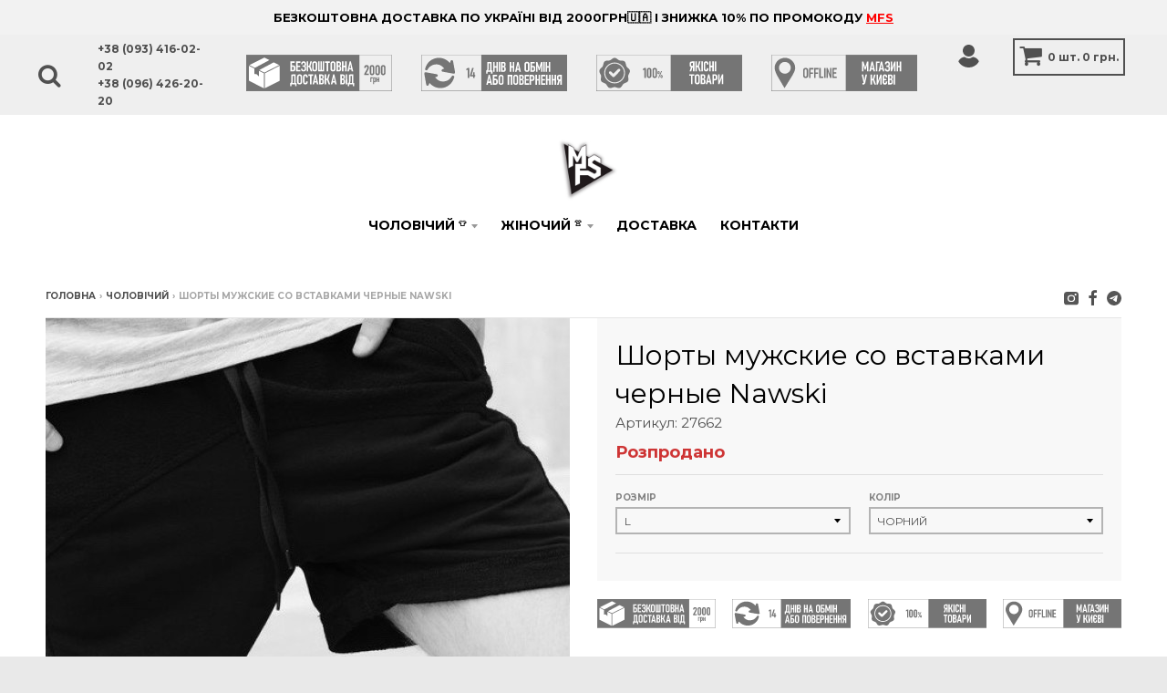

--- FILE ---
content_type: text/html; charset=UTF-8
request_url: https://mfs.ua/man/27662-shorty-muzhskie-so-vstavkami-chernye-nawski.html
body_size: 17617
content:
<!DOCTYPE html><!--[if lt IE 7]><html class="no-js lt-ie9 lt-ie8 lt-ie7" lang="uk-UA"><![endif]--><!--[if IE 7]><html class="no-js lt-ie9 lt-ie8" lang="uk-UA"><![endif]--><!--[if IE 8]><html class="no-js lt-ie9" lang="uk-UA"><![endif]--><!--[if IE 9 ]><html class="ie9 no-js"><![endif]--><!--[if (gt IE 9)|!(IE)]><!--><html class="no-js"><!--<![endif]--><head><meta charset="UTF-8"><meta name="viewport" content="width=device-width,initial-scale=1"><link rel="apple-touch-icon" sizes="76x76" href="/images/favicon-76x76.png"><link rel="icon" type="image/png" sizes="32x32" href="/images/favicon-32x32.ico"><link rel="icon" type="image/png" sizes="16x16" href="/images/favicon-16x16.ico"><link rel="manifest" href="/images/manifest.json"><link rel="mask-icon" href="/images/mfs-flaticon.svg" color="#5bbad5"><meta name="theme-color" content="#ffffff"><title>Купити Шорты мужские со вставками черные Nawski  в Києві</title><meta name="description" content=""><meta property="og:image" content="https://cdn.mfs.ua/cache/1/1526996173WZPHPl4aMro-2.jpg?w=575&amp;h=805&amp;fit=crop-center&amp;s=e2c38a58f98b27eabe011ff88d800198"><meta property="og:title" content="Купити Шорты мужские со вставками черные Nawski  в Києві"><link href="/bundle/056279fe4bde2da22f1fb1a68383ceaa.css" rel="stylesheet"><link href="https://fonts.googleapis.com/css?family=Montserrat:400,700|Open+Sans+Condensed:300,300i|Open+Sans:400,400i,700,700i&amp;amp;subset=cyrillic&quot; rel=&quot;stylesheet" rel="stylesheet"><meta name="facebook-domain-verification" content="mmigh2ru14cp7xypsh2zm6nre381iz" /><!-- Facebook Pixel Code --><script>
!function(f,b,e,v,n,t,s)
{if(f.fbq)return;n=f.fbq=function(){n.callMethod?
n.callMethod.apply(n,arguments):n.queue.push(arguments)};
if(!f._fbq)f._fbq=n;n.push=n;n.loaded=!0;n.version='2.0';
n.queue=[];t=b.createElement(e);t.async=!0;
t.src=v;s=b.getElementsByTagName(e)[0];
s.parentNode.insertBefore(t,s)}(window,document,'script',
'https://connect.facebook.net/en_US/fbevents.js');
fbq('init', '1737006966568793');
const eid_view = Date.now() + '_' + Math.floor(Math.random() * 1000000);
fbq('track', 'PageView',  {}, {eventID: eid_view});
</script><noscript><img height="1" width="1" style="display:none" 
src="https://www.facebook.com/tr?id=1737006966568793&ev=PageView&noscript=1"/></noscript><!-- End Facebook Pixel Code --><script>
	(function(i,s,o,g,r,a,m){
	i["esSdk"] = r;
	i[r] = i[r] || function() {
		(i[r].q = i[r].q || []).push(arguments)
	}, a=s.createElement(o), m=s.getElementsByTagName(o)[0]; a.async=1; a.src=g;
	m.parentNode.insertBefore(a,m)}
	) (window, document, "script", "https://esputnik.com/scripts/v1/public/scripts?apiKey=eyJhbGciOiJSUzI1NiJ9.[base64].ZPMQ779qTdSkq6V8vL6FeYO-LapxL7kMWz-tkD0tJd7k9DoTXJ5aORm5jVCguezWg5SMvYiyY0Fvf77smcCjcg&domain=0F09BA5A-C79D-40C2-936D-B937A4AC0FE9", "es");
	es("pushOn");
      </script><!-- TikTok Pixel Code Start --><script>
!function (w, d, t) {
  w.TiktokAnalyticsObject=t;var ttq=w[t]=w[t]||[];ttq.methods=["page","track","identify","instances","debug","on","off","once","ready","alias","group","enableCookie","disableCookie","holdConsent","revokeConsent","grantConsent"],ttq.setAndDefer=function(t,e){t[e]=function(){t.push([e].concat(Array.prototype.slice.call(arguments,0)))}};for(var i=0;i<ttq.methods.length;i++)ttq.setAndDefer(ttq,ttq.methods[i]);ttq.instance=function(t){for(var e=ttq._i[t]||[],n=0;n<ttq.methods.length;n++)ttq.setAndDefer(e,ttq.methods[n]);return e},ttq.load=function(e,n){var r="https://analytics.tiktok.com/i18n/pixel/events.js",o=n&&n.partner;ttq._i=ttq._i||{},ttq._i[e]=[],ttq._i[e]._u=r,ttq._t=ttq._t||{},ttq._t[e]=+new Date,ttq._o=ttq._o||{},ttq._o[e]=n||{};n=document.createElement("script");n.type="text/javascript",n.async=!0,n.src=r+"?sdkid="+e+"&lib="+t;e=document.getElementsByTagName("script")[0];e.parentNode.insertBefore(n,e)};

  ttq.load('D2HH81BC77U67ECJC0FG');
  ttq.page();
}(window, document, 'ttq');
</script><!-- Stape Gateway TikTok Pixel Code End --></head><body class="template-product"><header class="promo-bar align-center size-default "><span class="promo-bar-text"><strong>БЕЗКОШТОВНА ДОСТАВКА ПО УКРАЇНІ ВІД 2000ГРН🇺🇦 І ЗНИЖКА 10% ПО ПРОМОКОДУ <a style="text-decoration: underline; color:red" href="/cart.html">MFS </a></span></strong></header><header class="util"><div class="header-wrapper"><div class="search-wrapper"><form id="w0" class="input-group search-bar" action="/search.html" method="get" role="search"><div class="icon-wrapper"><span class="icon-fallback-text"><span class="icon icon-search" aria-hidden="true"></span><span class="fallback-text">Пошук</span></span></div><div class="input-wrapper field-searchform-q required"><input type="search" id="searchform-q" class="input-group-field" name="SearchForm[q]" placeholder="Пошук" aria-required="true"></div><div class="button-wrapper"><span class="input-group-btn"><button type="submit" class="btn icon-fallback-text"><span class="icon icon-close" aria-hidden="true"></span><span class="fallback-text">Close menu</span></button></span></div></form></div><div class="wrapper"><div class="left-wrapper"><ul class="text-links"><li class="mobile-menu"><a href="#menu" class="toggle-menu menu-link"><span class="icon-text"><span class="icon icon-menu" aria-hidden="true"></span><span class="text" data-close-text="Close menu"></span></span></a></li><li><a href="#" class="search"><span class="icon-text"><span class="icon icon-search" aria-hidden="true"></span></span></a></li><li id="header-phone"><a href="tel:+380934160202"><strong>+38 (093) 416-02-02</strong></a><a href="tel:+380964262020"><strong>+38 (096) 426-20-20</strong></a></li></ul></div><div class="center-wrapper"><div class="inner-wrapper"><ul class="text-links"><li class="header-phone"><a href="tel:+380934160202"><strong>+38 (093) 416-02-02</strong></a><a href="tel:+380964262020"><strong>+38 (096) 426-20-20</strong></a></li></ul><ul class="delivery"><li class="price"><img src="/images/delivery.svg"></li><li class="everyday"><img src="/images/14.svg"></li><li class="quaranty"><img src="/images/100.svg"></li><li class="market"><img src="/images/offline.svg"></li></ul></div></div><div class="right-wrapper"><ul class="text-links"><li id="user" class="has-dropdown" aria-haspopup="true"><span class="icon-text"><span class="icon icon-user" aria-hidden="true"></span></span><ul class="dropdown" aria-hidden="true" role="menu"><li class="" role="menuitem"><a href="/login.html" tabindex="-1">Вхід</a><li class="" role="menuitem"><a href="/signup.html" tabindex="-1">Реєстрація</a></ul></li><li class="cart-button"><a href="/cart.html" id="CartButton"><span class="icon-fallback-text"><span class="icon icon-cart" aria-hidden="true"></span></span><span id="CartCount">0</span><span id="Measure">&nbsp;шт.&nbsp;</span><span id="CartCost" class="money">0 грн.</span></a><div class="cart-preview"><div class="cart-preview-title">Додано в кошик!</div><div class="product-container"><div class="box product"><figure><a href="#" class="product-image"></a><figcaption><a href="#" class="product-title"></a><ul class="product-variant options"></ul><span class="product-price price money"></span></figcaption></figure></div></div><div class="cart-preview-total"><div class="count plural">У вас <span class="item-count">0</span> товар(ів) у вашому кошику</div><div class="count singular">У вас <span class="item-count">0</span> товар(ів) у вашому кошику</div><div class="label">Разом</div><div class="total-price total"><span class="money">0 грн.</span></div></div><a href="/cart.html" class="button solid">Оформити замовлення</a><a href="#continue" class="button outline continue-shopping">Продовжити покупки</a></div></li></ul></div></div></div></header><div id="page"><header class="site-header" role="banner"><div class="wrapper"><div class="logo-nav-contain layout-vertical"><div class="logo-contain"><h1 class="site-logo has-image" itemscope itemtype="http://schema.org/Organization"><a href="https://mfs.ua" itemprop="url" class="logo-image"><img src="https://mfs.ua/images/logo-min.jpg?v=3" title="MFS"
                                 alt="Изображение MFS" itemprop="logo"></a></h1></div><nav class="nav-bar navbar-static-top" role="navigation"><ul class="site-nav"><li class="has-dropdown" aria-haspopup="true"><a href="/man/">Чоловічий <sup>👕</sup></a><ul class="dropdown" aria-hidden="true" role="menu"><li class="has-sub-dropdown" role="menuitem"><a href="/man/muzskaa-odezda/" tabindex="-1">Одяг <sup>👕</sup></a><ul class="sub-dropdown"><li class="has-sub-sub-dropdown" role="menuitem"><a tabindex="-2"  style='color: red'href="/man/muzskaa-odezda/kurtki/">Верхній <sup>sale</sup></a><ul class="sub-sub-dropdown"><li class="sub-sub-dropdown-item"><a  href="/man/muzskaa-odezda/kurtki/kosuxi/">Косухи <sup></sup></a></li><li class="sub-sub-dropdown-item"><a  href="/man/muzskaa-odezda/kurtki/bombery/">Бомбери <sup></sup></a></li><li class="sub-sub-dropdown-item"><a  href="/man/muzskaa-odezda/kurtki/vetrovki/">Вітровки <sup></sup></a></li><li class="sub-sub-dropdown-item"><a  href="/man/muzskaa-odezda/kurtki/puxoviki/">Пуховики <sup></sup></a></li><li class="sub-sub-dropdown-item"><a  href="/man/muzskaa-odezda/kurtki/palto/">Пальто <sup></sup></a></li><li class="sub-sub-dropdown-item"><a  href="/man/muzskaa-odezda/kurtki/parki/">Парки <sup></sup></a></li><li class="sub-sub-dropdown-item"><a  href="/man/muzskaa-odezda/kurtki/zheletki/">Жилетки <sup></sup></a></li></ul></li><li class="has-sub-sub-dropdown" role="menuitem"><a tabindex="-2"  style='color: black'href="/man/muzskaa-odezda/kofty/">Кофти <sup>new</sup></a><ul class="sub-sub-dropdown"><li class="sub-sub-dropdown-item"><a  href="/man/muzskaa-odezda/kofty/hudi/">Худі <sup></sup></a></li><li class="sub-sub-dropdown-item"><a  href="/man/muzskaa-odezda/kofty/svitshotu/">Світшоти <sup></sup></a></li><li class="sub-sub-dropdown-item"><a  href="/man/muzskaa-odezda/kofty/longslivy/">Лонгсліви <sup></sup></a></li><li class="sub-sub-dropdown-item"><a  href="/man/muzskaa-odezda/kofty/kardigany/">Кардигани <sup></sup></a></li></ul></li><li class="has-sub-sub-dropdown" role="menuitem"><a tabindex="-2"  style='color: red'href="/man/muzskaa-odezda/futbolki/">Футболки <sup>sale</sup></a><ul class="sub-sub-dropdown"><li class="sub-sub-dropdown-item"><a  href="/man/muzskaa-odezda/futbolki/kimono-colovici/">Кімоно <sup></sup></a></li><li class="sub-sub-dropdown-item"><a  href="/man/muzskaa-odezda/futbolki/futbolki-s-printom/">Принтовані <sup></sup></a></li><li class="sub-sub-dropdown-item"><a  href="/man/muzskaa-odezda/futbolki/long/">Подовжені <sup></sup></a></li><li class="sub-sub-dropdown-item"><a  href="/man/muzskaa-odezda/futbolki/oversize/">Оверсайз <sup></sup></a></li><li class="sub-sub-dropdown-item"><a  href="/man/muzskaa-odezda/futbolki/bazovie/">Базові <sup></sup></a></li><li class="sub-sub-dropdown-item"><a  href="/man/muzskaa-odezda/futbolki/polo-f/">Поло <sup></sup></a></li><li class="sub-sub-dropdown-item"><a  href="/man/muzskaa-odezda/futbolki/majki/">Майки <sup></sup></a></li></ul></li><li class="sub-dropdown-item"><a style="color: red"href="/man/muzskaa-odezda/shorty/">Шорти <sup>sale</sup></a></li><li class="has-sub-sub-dropdown" role="menuitem"><a tabindex="-2"  style='color: black'href="/man/muzskaa-odezda/shtany/">Штани <sup>new</sup></a><ul class="sub-sub-dropdown"><li class="sub-sub-dropdown-item"><a  href="/man/muzskaa-odezda/shtany/sportivyne/">Спортивні <sup></sup></a></li><li class="sub-sub-dropdown-item"><a  href="/man/muzskaa-odezda/shtany/kargo-muzskie/">Карго <sup>new</sup></a></li><li class="sub-sub-dropdown-item"><a  href="/man/muzskaa-odezda/shtany/man-shtany-galife/">Галіфе <sup></sup></a></li><li class="sub-sub-dropdown-item"><a  href="/man/muzskaa-odezda/shtany/brjuki/">Брючні <sup></sup></a></li></ul></li><li class="sub-dropdown-item"><a style="color: black"href="/man/muzskaa-odezda/dzhinsy/">Джинси <sup></sup></a></li><li class="sub-dropdown-item"><a style="color: black"href="/man/muzskaa-odezda/dzhoggery/">Джоггери <sup></sup></a></li><li class="sub-dropdown-item"><a style="color: red"href="/man/muzskaa-odezda/kostjumy/">Костюми <sup>sale</sup></a></li><li class="sub-dropdown-item"><a style="color: black"href="/man/muzskaa-odezda/mantii/">Мантії <sup>new</sup></a></li><li class="sub-dropdown-item"><a style="color: black"href="/man/muzskaa-odezda/rubashki/">Сорочки <sup></sup></a></li><li class="sub-dropdown-item"><a style="color: black"href="/man/muzskaa-odezda/kombinezonu/">Комбінезони <sup></sup></a></li></ul></li><li class="has-sub-dropdown" role="menuitem"><a href="/man/muzskie-aksessuary/" tabindex="-1">Аксесуари <sup>🎒</sup></a><ul class="sub-dropdown"><li class="sub-dropdown-item"><a style="color: black"href="/man/muzskie-aksessuary/kepki/">Кепки <sup></sup></a></li><li class="sub-dropdown-item"><a style="color: black"href="/man/muzskie-aksessuary/braslety/">Браслети <sup></sup></a></li><li class="sub-dropdown-item"><a style="color: black"href="/man/muzskie-aksessuary/colovici-pidviski/">Підвіски <sup></sup></a></li><li class="sub-dropdown-item"><a style="color: black"href="/man/muzskie-aksessuary/muzhskie-remni/">Ремені <sup></sup></a></li><li class="sub-dropdown-item"><a style="color: black"href="/man/muzskie-aksessuary/muzhskie-sumki/">Сумки <sup></sup></a></li><li class="sub-dropdown-item"><a style="color: black"href="/man/muzskie-aksessuary/muzhskie-bananki/">Бананки <sup></sup></a></li><li class="sub-dropdown-item"><a style="color: black"href="/man/muzskie-aksessuary/muzhskie-rjukzaki/">Рюкзаки <sup></sup></a></li><li class="sub-dropdown-item"><a style="color: black"href="/man/muzskie-aksessuary/shapki-unisex/">Шапки <sup></sup></a></li></ul></li><li class="" role="menuitem"><a style='color: darkgreen' href="/man/novinki/" tabindex="-1">Новинки <sup>new</sup></a></li><li class="" role="menuitem"><a style='color: red' href="/man/rasprodazha/" tabindex="-1">Розпродаж <sup></sup></a></li></ul></li><li class="has-dropdown" aria-haspopup="true"><a href="/women/">Жіночий <sup>👚</sup></a><ul class="dropdown" aria-hidden="true" role="menu"><li class="has-sub-dropdown" role="menuitem"><a href="/women/zenskaa-odezda/" tabindex="-1">Одяг <sup></sup></a><ul class="sub-dropdown"><li class="sub-dropdown-item"><a style="color: black"href="/women/zenskaa-odezda/kurtki-woman/">Верхній <sup></sup></a></li><li class="sub-dropdown-item"><a style="color: black"href="/women/zenskaa-odezda/kostjumy-woman/">Костюми <sup></sup></a></li><li class="sub-dropdown-item"><a style="color: black"href="/women/zenskaa-odezda/futbolki-woman/">Футболки <sup></sup></a></li><li class="sub-dropdown-item"><a style="color: black"href="/women/zenskaa-odezda/kofty-woman/">Кофти <sup></sup></a></li><li class="sub-dropdown-item"><a style="color: black"href="/women/zenskaa-odezda/topy/">Топи <sup></sup></a></li><li class="sub-dropdown-item"><a style="color: black"href="/women/zenskaa-odezda/bodi/">Боді <sup></sup></a></li><li class="sub-dropdown-item"><a style="color: black"href="/women/zenskaa-odezda/shtanu/">Штани <sup></sup></a></li><li class="sub-dropdown-item"><a style="color: black"href="/women/zenskaa-odezda/jubki-woman/">Спідниці <sup></sup></a></li><li class="sub-dropdown-item"><a style="color: black"href="/women/zenskaa-odezda/rubaski/">Сорочки <sup></sup></a></li><li class="sub-dropdown-item"><a style="color: black"href="/women/zenskaa-odezda/shorty-woman/">Шорти <sup></sup></a></li><li class="sub-dropdown-item"><a style="color: black"href="/women/zenskaa-odezda/kombinezony/">Комбінезони <sup></sup></a></li></ul></li><li class="has-sub-dropdown" role="menuitem"><a href="/women/zenskie-aksessuary/" tabindex="-1">Аксесуари <sup></sup></a><ul class="sub-dropdown"><li class="sub-dropdown-item"><a style="color: black"href="/women/zenskie-aksessuary/kepky/">Кепки <sup></sup></a></li><li class="sub-dropdown-item"><a style="color: black"href="/women/zenskie-aksessuary/zhenskie-sumki/">Сумки <sup></sup></a></li><li class="sub-dropdown-item"><a style="color: black"href="/women/zenskie-aksessuary/zhenskie-bananki/">Бананки <sup></sup></a></li><li class="sub-dropdown-item"><a style="color: black"href="/women/zenskie-aksessuary/rjukzaki/">Рюкзаки <sup></sup></a></li><li class="sub-dropdown-item"><a style="color: black"href="/women/zenskie-aksessuary/brasleti/">Браслети <sup></sup></a></li><li class="sub-dropdown-item"><a style="color: black"href="/women/zenskie-aksessuary/podveski/">Підвіски <sup></sup></a></li><li class="sub-dropdown-item"><a style="color: black"href="/women/zenskie-aksessuary/zhenskie-remni/">Ремені <sup></sup></a></li></ul></li><li class="" role="menuitem"><a style='color: darkgreen' href="/women/novinki/" tabindex="-1">Новинки <sup>new</sup></a></li><li class="" role="menuitem"><a style='color: red' href="/women/rasprodazha/" tabindex="-1">Розпродаж <sup></sup></a></li></ul></li><li><a href="/delivery.html">Доставка</a></li><li><a href="/contact-us.html">Контакти</a></li></ul></nav></div></div><div id="newsletter-offer" class="offer-banner style-overlay" data-visitor="false" data-offer-enable="true"><div class="wrapper"><div class="offer-close"><span class="icon-text"><span class="icon icon-close" aria-hidden="true"></span><span class="text">Close</span></span></div><div class="offer-container"><div class="offer-message"><p><meta charset="utf-8"><span>Прокачай себя персональными скидками, оставь почту и получай предложения прямо сейчас!</span></p></div><div class="offer-email"><form id="contact_form" class="contact-form"
                              accept-charset="UTF-8"><input type="hidden" value="customer" name="form_type"/><input
                                    type="hidden" name="utf8" value="✓"/><input type="hidden" name="contact[tags]" value="prospect, email subscribe"><div class="input-row"><div class="input-wrapper"><input type="email" name="contact[email]" id="email"
                                           placeholder="email@example.com" required
                                           class="input-group-field"></div></div><div class="input-row"><div class="button-wrapper"><button class="btn offer-close">Нет, спасибо</button><button type="submit" id="subscribe" class="btn" onClick="dataLayer.push({'event': 'offer-email-discont'});" disabled>Прокачаться</button></div></div></form></div></div></div></div></header><main class="main-content" role="main"><section class="single-product off" itemscope itemtype="http://schema.org/Product"><meta itemprop="name" content="Шорты мужские со вставками черные Nawski  "><meta itemprop="url" content="https://mfs.ua/man/27662-shorty-muzhskie-so-vstavkami-chernye-nawski.html"><meta itemprop="image"
          content="https://cdn.mfs.ua/source/1/1526996173WZPHPl4aMro-2.jpg"><div class="wrapper"><div id="modal-accept" class="offer-banner style-overlay" data-visitor="true"><div class="wrapper"><div class="offer-close"><span class="icon-text"><span class="icon icon-close" aria-hidden="true"></span><span class="text">Close</span></span></div><div class="offer-container"><div class="offer-message"><h4>Умови угоди</h4></div><div class="offer-email"><p>Договір купівлі - продажу</p><p>Цей договір, в якому одна сторона  магазин MFS, (надалі – Продавець) з одного боку, і будь-яка особа, яка прийняла (акцептувала) дану пропозицію (надалі – Покупець), з іншого боку, далі разом — Сторони, уклали даний договір (далі — Договір) купівлі-продажу Товарів, фотографії яких розміщені у відповідному розділі сайту http://MFS.ua.</p><p> </p><p>1. ЗАГАЛЬНІ ПОЛОЖЕННЯ.</p><p>1.1. Договірні відносини між Продавцем і Покупцем оформляються на Веб-сайті http://MFS.ua. Натискання в інтернет-ресурсі на сторінці оформлення Замовлення кнопки  «Оформить заказ», означає, що Покупець , згідно чинного українського законодавства, взяв до виконання умови Договору, які вказані нижче.</p><p>1.2.  При повній згоді з даним Договором Покупець приймає умови та порядок оформлення замовлення, оплати та доставки товару Продавцем, відповідальності за недобросовісне Замовлення і за невиконання умов цього Договору.</p><p>1.3. Даний Договір набуває чинності з моменту натискання на кнопку «Оформить заказ», яким Покупець надає згоду здійснити покупку наявного у Продавця Товару та діє до моменту отримання Покупцем Товару від Продавця і повного розрахунку з ним.</p><p>2. ТЕРМІНИ І ВИЗНАЧЕННЯ</p><p>«Акцепт» - прийняття Покупцем пропозиції Продавця щодо придбання Товару, зображення якого розміщено на Веб-сайті Продавця, шляхом додавання його у віртуальний кошик та відправлення Замовлення.</p><p>«Товар» - предмет торгівлі (виріб, модель, аксесуар, комплектуючі та супровідні предмети, будь-які інші предмети торгівлі), щодо придбання якого на Веб-сайті Продавця.</p><p>«Покупець» - будь-яка дієздатна фізична особа, згідно чинного українського законодавства, що відвідали Веб-сайт http://MFS.ua, та мають намір придбати той чи інший Товар.</p><p>«Замовлення» - належно оформлена та розміщена на Веб-сайті заявка Покупця на купівлю Товарів, що адресується Продавцю.</p><p>«Законодавство» - чинне законодавство України, яке може бути застосоване до правовідносин, пов'язаних з виконанням та/або які виходять з виконання описаних в цьому Договорі зобов'язань.</p><p>«Істотний недолік Товару» – недолік, який робить неможливим чи недопустимим використання товару відповідно до його цільового призначення, виник з вини виробника (Продавця), після його усунення проявляється знову з незалежних від споживача причин.</p><p>3. ПРЕДМЕТ ДОГОВОРУ.</p><p>3.1. Продавець зобов’язується на умовах та в порядку, визначених цим Договором продати Товар на основі Замовлення, оформленого Покупцем на відповідній сторінці Веб-сайту http://MFS.ua, а Покупець зобов’язується на умовах та в порядку, визначених цим Договором, придбати Товар і сплатити за нього кошти.</p><p>3.2. Продавець гарантує, що Товар не переданий в заставу, не є предметом спору, не перебуває під арештом , а також на нього відсутні будь-які права третіх осіб.</p><p>3.3. Продавець та Покупець підтверджують, що чинний Договір не є фіктивною чи удаваною угодою або угодою, укладеною під впливом тиску чи обману.</p><p>3.4. Продавець підтверджує, що має всі необхідні дозволи на здійснення господарської діяльності, які регулюють сферу правовідносин, що виникають ті діють в процесі виконання цього Договору, а також гарантує, що має право на виробництво та/або реалізацію товару без будь-яких обмежень, у відповідності з вимогами діючого законодавства України, та зобов’язується нести відповідальність у випадку порушення прав Покупця в процесі виконання цього Договору та реалізації Товару.</p><p>4. ПРАВА ТВ ОБОВЯЗКИ ПРОДАВЦЯ.</p><p>4.1. Продавець зобов’язаний:</p><p>- виконувати умови даного Договору;</p><p>- виконувати замовлення Покупця в разі надходження оплати від Покупця;</p><p>- передати Покупцю Товар згідно з вибраним зразком на відповідній сторінці Веб-сайту,  оформленим Замовленням і умовами даного Договору;</p><p>- перевірити якісні і кількісні характеристики Товару під час його пакування на складі;</p><p>- своєчасно повідомляти Покупця, про доставку його попереднього замовлення;</p><p>4.2. Продавець має право:</p><p>- в односторонньому порядку призупинити надання послуг за цим Договором у випадку порушення Покупцем умов цього Договору.</p><p>5. ПРАВА ТА ОБОВЯЗКИ ПОКУПЦЯ</p><p>5.1. Покупець зобов’язаний:</p><p>- своєчасно cплатити і отримати замовлення на умовах цього Договору;</p><p>- ознайомитись з інформацією про Товар, яка розміщена на сайті Продавця;</p><p>- при отриманні Товару у особи, що здійснила його доставку, впевнитися у цілісності та комплектності Товару шляхом огляду вмісту упаковки. У випадку виявлення пошкоджень чи неповної комплектації Товару – зафіксувати їх в акті, який разом із Покупцем повинна підписати особа, яка здійснила його доставку Покупцеві.</p><p>5.2. Покупець має право:</p><p>- оформити замовлення на відповідній сторінці Веб-сайту http://MFS.ua</p><p>- вимагати від Продавця виконання умов цього Договору.</p><p>6. ПОРЯДОК ОФОРМЛЕННЯ ЗАМОВЛЕННЯ.</p><p>6.1. Покупець самостійно оформлює Замовлення на відповідній сторінці Веб-сайту шляхом додавання Товарів у віртуальний кошик за допомогою натискання кнопки “Добавить в корзину”, або зробивши замовлення по електронній пошті, чи за номером телефону, вказаному в розділі контактів Веб-сайту http:// MFS.ua</p><p>6.2. Строк формування Замовлення:</p><p>1. Товари на замовлення – від 5 до 10 днів.</p><p>2. Товар, що є в наявності – від 1 до 3 днів.</p><p> В разі, якщо Замовлення відправлено у вихідний або святковий день, строк формування починається з першого після вихідного робочого дня.</p><p>7. ЦІНА ДОГОВОРУ І ПОРЯДОК ОПЛАТИ.</p><p>7.1. Ціна кожного окремого Товару визначається Продавцем та зазначається на відповідній сторінці Веб-сайту. Ціна Договору визначається шляхом додавання цін всіх обраних Товарів поміщених у віртуальний кошик та ціни доставки, яка визначається в залежності від способу доставки відповідно до умов розділу 8 цього Договору.</p><p>7.2. Вартість Замовлення може змінюватись в залежності від ціни, кількості чи номенклатури товару.</p><p></p><p>7.3. Покупець може оплатити Замовлення наступним чином:</p><p>1) Накладним платежем при отриманні Замовлення в представництві служби доставки ТОВ «Нова Пошта».</p><p>2) При отриманні товару в магазині Продавця.</p><p>8. УМОВИ ДОСТАВКИ ТОВАРУ.</p><p>8.1 Покупець отримує Товар за допомогою доставки, або отримує його особисто. Порядок оплати та отримання зазначений на відповідній сторінці Веб-сайту  http://МFS.ua</p><p>8.2. При доставці товарів в інші міста України, що виконується іншими Службами доставки (далі Компаніями-перевізниками) Покупець у повному обсязі і беззастережно погоджується з Правилами перевезення вантажів цими Компаніями-перевізниками.</p><p>8.3. Факт отримання товару та відсутність претензій до якості товару, який доставляється Компаніями-перевізниками, Покупець підтверджує власним розписом у товаро-транспортній накладній, декларації Компанії-перевізника, або у видатковій накладній при отриманні товару. Зі свого боку, Продавець гарантує відвантаження товару Компанії-перевізнику у кількості, зазначеній і оплаченій Покупцем, в комплектності згідно специфікації цього товару і в належному (робочому) стані і якості.</p><p>8.4. У разі відсутності Покупця за адресою доставки, вказаної Покупцем в заявці або відмови Покупця від отримання Товару з необґрунтованих причини, при доставці кур'єром Компанії-перевізника, товар повертається в продавцю. Оплата за послуги Компанії-перевізника вираховується із покупця.</p><p>Всі питання, що виникли в процесі оплати і отримання Товару, Покупець може з'ясувати за контактними даними в розділі Контакти</p><p>9. УМОВИ ПОВЕРНЕННЯ ТОВАРУ.</p><p>9.1. При отриманні Товару на складі перевізника, від кур’єра або Продавця, Покупець зобов’язаний перевірити зовнішню цілісність упаковки, після чого відкрити її та безпосередньо пересвідчитися у належному зовнішньому стані Товару (відсутності механічних пошкоджень) та повноті його комплектності.</p><p>9.2. У випадку наявності хоча б одного з перерахованих недоліків, Покупець зобов’язаний зафіксувати його у складеному акті довільної форми. Акт повинен бути підписаний Покупцем та особою, що здійснила доставку Товару або Продавцем.</p><p>9.3. У випадку, коли товар замовлений та доставлений з наявного в магазині, але з будь-яких причин не підходить Покупцеві, він має право:</p><p>1. Вибрати інший товар з наявного в магазині.</p><p>2. Повернути товар протягом 14 днів.</p><p>9.4. Сторони погодили, що у випадку недотримання обов'язкових вимог вказаної процедури, визнається отримання Покупцем Товару у належному стані – без будь-яких механічних пошкоджень та у повній комплектності.</p><p>10. ВІДПОВІДАЛЬНІСТЬ СТОРІН ТА ВИРІШЕННЯ СПОРІВ.</p><p>10.1. Сторони відповідають за невиконання або неналежне виконання умов цього Договору в порядку, передбаченому цим Договором і чинним законодавством України.</p><p>10.2. У разі виникнення спорів, пов'язаних з виконанням Сторонами цього Договору, підлягають вирішенню шляхом переговорів між Сторонами.</p><p>11. ФОРС-МАЖОРНІ ОБСТАВИНИ.</p><p>11.1. Сторони не несуть відповідальності за невиконання будь-якого зі своїх зобов'язань, за винятком зобов'язань по оплаті, якщо доведуть, що таке невиконання було викликано форс-мажорними обставинами, тобто подіями або обставинами, дійсно знаходяться поза контролем такої Сторони, настали після укладення цього Договору, що носять непередбачений і невідворотний характер.</p><p>До форс-мажорних обставин належать, зокрема, природні катаклізми, страйки, пожежі, повені, вибухи, обмерзання, війни (як оголошені, так і неоголошені), заколоти, загибель товару, затримки перевізників, викликані аваріями або несприятливими погодними умовами, небезпеки і випадковості на морі, ембарго, катастрофи, обмеження, що накладаються державними органами (включаючи розподілу, пріоритети, офіційні вимоги, квоти і ціновий контроль), якщо ці обставини безпосередньо вплинули на виконання цього Договору.</p><p>11.2. Сторона, для якої стало неможливим виконання зобов'язань за цим Договором через настання форс-мажорних обставин, повинна негайно інформувати іншу Сторону в письмовому вигляді або телефонним зв'язком про виникнення вищевказаних обставин.</p><p>11.3. Час, який потрібен Сторонам для виконання своїх зобов'язань за цим Договором, буде продовжено на будь-який термін, протягом якого було відкладено виконання через перерахованих обставин.</p><p>11.4. Якщо через дію обставин непереборної сили невиконання зобов’язань за цим Договором триває більше трьох місяців, кожна із Сторін має право розірвати цей Договір в односторонньому порядку, письмово повідомивши про це іншу сторону.</p><p>Незважаючи на настання форс-мажору, перед припиненням цього Договору внаслідок форс-мажорних обставин Сторони здійснюють остаточні взаєморозрахунки.</p><p>12. ІНШІ УМОВИ ДОГОВОРУ.</p><p>12.1. Інформація, що надається Покупцем є конфіденційною. Інформація про Покупця використовується виключно в цілях виконання його Замовлення (відправлення повідомлення Продавцю про замовлення Товару, надсилання рекламних повідомлень і т.д.).</p><p>12.2. Власним акцептування Договору або реєстрацією на Веб-сайті http:// MFS.ua/ (заповнення реєстраційної анкети) Покупець добровільно надає згоду на збір та обробку власних персональних даних з наступною метою: дані, що стають відомі використовуватимуться в комерційних цілях, в тому числі для обробки замовлень на придбання товарів, отримання інформації про замовлення, надсилання телекомунікаційними засобами зв’язку (електронною поштою, мобільним зв’язком) рекламних та спеціальних пропозицій, інформації про акції, розіграші або будь-якої іншої інформації про діяльність Веб-сайту http://MFS.ua/.</p><p>Для цілей, передбачених цим пунктом, Покупцю мають право направлятися листи, повідомлення та матеріали на поштову адресу, e-mail Покупця, а також відправлятися sms-повідомлення, здійснюватися дзвінки на вказаний в анкеті телефонний номер.</p><p>12.3. Покупець дає право здійснювати обробку його персональних даних, у тому числі: поміщати персональні дані в бази даних (без додаткового повідомлення про це), здійснювати довічне зберігання даних, їх накопичення, оновлення, зміну (у міру необхідності). Продавець бере на себе зобов'язання забезпечити захист даних від несанкціонованого доступу третіх осіб, не поширювати і не передавати дані будь-якій третій стороні (крім передачі даних пов'язаним особам, комерційним партнерам, особам, уповноваженим Продавцем на здійснення безпосередньої обробки даних для зазначених цілей, а також на обов'язковий запит компетентного державного органу).</p><p>12.4. У випадку небажання отримувати розсилку, Покупець має право звернутися до Продавця, написавши заяву про відмову від отримання рекламних матеріалів, надіславши його на поштову або електронну адресу.</p><p>12.5. Продавець не несе відповідальність за зміст і правдивість інформації, що надається Покупцем при оформленні замовлення. Покупець несе відповідальність за достовірність вказаної при оформленні замовлення інформації.</p><div class="input-row"><div class="button-wrapper"><button class="btn" id="yes-accept">Приймаю</button></div></div></div></div></div></div><div id="ModalBuyIn1Click" class="offer-banner style-overlay" data-visitor="true"><div class="wrapper"><div class="offer-close"><span class="icon-text"><span class="icon icon-close" aria-hidden="true" style="top: 5px;right: 5px;"></span><span class="text">Close</span></span></div><div class="offer-container"><div class="offer-message"><h4>Купити Шорты мужские со вставками черные Nawski   в 1 клік</h4></div><div class="offer-email"><form id="FormBuyIn1Click" class="contact-form" action="/catalog/frontend/one-click" method="post"><input type="hidden" id="buyinoneclick-product_option" class="input-wrapper" name="BuyInOneClick[product_option]"><input type="hidden" id="buyinoneclick-quantity" class="input-wrapper" name="BuyInOneClick[quantity]" value="1"><input type="hidden" id="buyinoneclick-product_id" class="input-wrapper" name="BuyInOneClick[product_id]" value="17783"><input type="hidden" id="buyinoneclick-email" class="input-wrapper" name="BuyInOneClick[email]" value="order@mfs.ua"><div class="input-row"><div class="error-summary" style="display:none"><p>Будь ласка, виправте наступні помилки:</p><ul></ul></div><div class="input-wrapper"><input type="text" id="buyinoneclick-phone" class="input-group-field" name="BuyInOneClick[phone]" placeholder="Телефон" aria-required="true" data-plugin-inputmask="inputmask_cd395fd8"><input type="text" id="buyinoneclick-fio" class="input-group-field" name="BuyInOneClick[fio]" placeholder="П.І.Б." aria-required="true"><input type="hidden" name="BuyInOneClick[accept]" value="0"><label><input type="checkbox" id="buyinoneclick-accept" name="BuyInOneClick[accept]" value="1" checked> Приймаю <a href="#" id="call-modal-accept">Умови угоди</label></div><i class="send"></i><div class="button-wrapper" data-id="17783"><button type="submit" class="btn" onclick="fbq(&#039;track&#039;, &#039;InitiateCheckout&#039;, {&#039;contents&#039;: [{&#039;content_id&#039;: &#039;17783&#039;, &#039;quantity&#039;: 1, &#039;item_price&#039;: 615}], &#039;content_ids&#039;: [&#039;17783&#039;], &#039;content_type&#039;: &#039;product&#039;, &#039;num_items&#039;: 1, value: 615, currency: &#039;UAH&#039;}, {eventID: &#039;1770074053_531101&#039;});ttq.track(&#039;InitiateCheckout&#039;, { &#039;contents&#039;: [{&#039;content_id&#039;: &#039;17783&#039;, &#039;quantity&#039;: 1, &#039;item_price&#039;: 615}], &#039;content_ids&#039;: [&#039;17783&#039;], &#039;content_type&#039;: &#039;product&#039;, &#039;num_items&#039;: 1, value: 615, currency: &#039;UAH&#039; }, {event_id: &#039;1770074053_531101&#039;} );">купити в 1 клік</button></div></div></form></div></div></div></div><header class="content-util"><nav class="breadcrumb" role="navigation" aria-label="breadcrumbs"><a href="https://mfs.ua">Головна</a><span aria-hidden="true">&rsaquo;</span><a href="/man/">Чоловічий</a><span aria-hidden="true">&rsaquo;</span><span>Шорты мужские со вставками черные Nawski  </span></nav><ul class="social-icons"><li><a target="_blank" title="mfs.ua" href="https://www.instagram.com/mfs.ua/"><span class="icon-fallback-text"><span class="icon icon-instagram" aria-hidden="true"></span><span class="fallback-text">Instagram</span></span></a></li><li><a target="_blank" title="MFS.ua" href="https://www.facebook.com/mfs.store"><span class="icon-fallback-text"><span class="icon icon-facebook" aria-hidden="true"></span><span class="fallback-text">Facebook</span></span></a></li><li><a target="_blank" title="MFS.UA" href="https://t.me/mfs_online"><span class="icon-fallback-text"><span class="icon icon-telegram" aria-hidden="true"></span><span class="fallback-text">Telegram</span></span></a></li></ul><div class="category-carousel" data-slider-delay="false"><div class="wrapper"><div class="js-flickity" data-flickity-options='{
             "groupCells": true,
             "initialIndex": 1,
             "cellAlign": "left",
             "pageDots": false,
             "contain": true
        }'><div class="carousel-cell selected"><span>Чоловічий</span><sup></sup></div><div class="carousel-cell"><a href="/women/" ><span>Жіночий</span><sup></sup></a></div></div></div></div></header><div class="grid"><div class="product-images"><div class="images-container"><div class="featured " id="ProductPhoto"><div class="featured-container featured-zoom"><a href="https://cdn.mfs.ua/cache/1/1526996173WZPHPl4aMro-2.jpg?w=1076&amp;h=1076&amp;fit=contain&amp;s=b133a89cd7eec0c78be95a4ece90700c"
                               data-position="0"><img src="https://cdn.mfs.ua/cache/1/1526996173WZPHPl4aMro-2.jpg?w=575&amp;h=805&amp;fit=crop-center&amp;s=e2c38a58f98b27eabe011ff88d800198"
                                     title="Шорты мужские со вставками черные Nawski  "
                                     alt="Изображение Шорты мужские со вставками черные Nawski  " id="ProductPhotoImg"></a></div></div><div class="thumbnails"><ul id="ProductThumbs"><li><a href="https://cdn.mfs.ua/cache/1/1526996173WZPHPl4aMro-2.jpg?w=1076&amp;h=1076&amp;fit=contain&amp;s=b133a89cd7eec0c78be95a4ece90700c" title="Шорты мужские со вставками черные Nawski  "
                                       class="active" data-position="0"><img src="https://cdn.mfs.ua/cache/1/1526996173WZPHPl4aMro-2.jpg?w=108&amp;h=150&amp;fit=crop-center&amp;s=bf7b5bb031b7dfb7a26d804f350f794c"
                                             data-img="https://cdn.mfs.ua/cache/1/1526996173WZPHPl4aMro-2.jpg?w=575&amp;h=805&amp;fit=crop-center&amp;s=e2c38a58f98b27eabe011ff88d800198"
                                             data-highres="https://cdn.mfs.ua/cache/1/1526996173WZPHPl4aMro-2.jpg?w=1076&amp;h=1076&amp;fit=contain&amp;s=b133a89cd7eec0c78be95a4ece90700c" title="Шорты мужские со вставками черные Nawski  "
                                             alt="Изображение Шорты мужские со вставками черные Nawski  "></a></li><li><a href="https://cdn.mfs.ua/cache/1/1526996173J5gF-cOOGTQ.jpg?w=1076&amp;h=1076&amp;fit=contain&amp;s=8d5ecc89c9ad87268b5798a6727d7130" title="Шорты мужские со вставками черные Nawski  "
                                       data-position="1"><img src="https://cdn.mfs.ua/cache/1/1526996173J5gF-cOOGTQ.jpg?w=108&amp;h=150&amp;fit=crop-center&amp;s=d1b9b1aee636b4ea4ad2c142304e6bf3"
                                             data-img="https://cdn.mfs.ua/cache/1/1526996173J5gF-cOOGTQ.jpg?w=575&amp;h=805&amp;fit=crop-center&amp;s=f1f8739c858ae5a6919953ab319bd879"
                                             data-highres="https://cdn.mfs.ua/cache/1/1526996173J5gF-cOOGTQ.jpg?w=1076&amp;h=1076&amp;fit=contain&amp;s=8d5ecc89c9ad87268b5798a6727d7130" title="Шорты мужские со вставками черные Nawski  "
                                             alt="Изображение Шорты мужские со вставками черные Nawski  "></a></li><li><a href="https://cdn.mfs.ua/cache/1/1526996173_RHAA55z91I.jpg?w=1076&amp;h=1076&amp;fit=contain&amp;s=23b34b442569c2ccd9a7fd49160d3c58" title="Шорты мужские со вставками черные Nawski  "
                                       data-position="2"><img src="https://cdn.mfs.ua/cache/1/1526996173_RHAA55z91I.jpg?w=108&amp;h=150&amp;fit=crop-center&amp;s=086871d3bc1a90636b481cda1513bea9"
                                             data-img="https://cdn.mfs.ua/cache/1/1526996173_RHAA55z91I.jpg?w=575&amp;h=805&amp;fit=crop-center&amp;s=af36166f00326782c909d6c2df69354f"
                                             data-highres="https://cdn.mfs.ua/cache/1/1526996173_RHAA55z91I.jpg?w=1076&amp;h=1076&amp;fit=contain&amp;s=23b34b442569c2ccd9a7fd49160d3c58" title="Шорты мужские со вставками черные Nawski  "
                                             alt="Изображение Шорты мужские со вставками черные Nawski  "></a></li><li><a href="https://cdn.mfs.ua/cache/1/1526996173WZPHPl4aMro.jpg?w=1076&amp;h=1076&amp;fit=contain&amp;s=80ce6b7e7b4e35c3bcffd410ab44b967" title="Шорты мужские со вставками черные Nawski  "
                                       data-position="3"><img src="https://cdn.mfs.ua/cache/1/1526996173WZPHPl4aMro.jpg?w=108&amp;h=150&amp;fit=crop-center&amp;s=922f434b72b7de500afbac678e3d55f3"
                                             data-img="https://cdn.mfs.ua/cache/1/1526996173WZPHPl4aMro.jpg?w=575&amp;h=805&amp;fit=crop-center&amp;s=134e29e73e404dcbabbde56e8388874d"
                                             data-highres="https://cdn.mfs.ua/cache/1/1526996173WZPHPl4aMro.jpg?w=1076&amp;h=1076&amp;fit=contain&amp;s=80ce6b7e7b4e35c3bcffd410ab44b967" title="Шорты мужские со вставками черные Nawski  "
                                             alt="Изображение Шорты мужские со вставками черные Nawski  "></a></li><li><a href="https://cdn.mfs.ua/cache/1/1526996173.jpg?w=1076&amp;h=1076&amp;fit=contain&amp;s=973594f260bc240adbe62c92a4d883ec" title="Шорты мужские со вставками черные Nawski  "
                                       data-position="4"><img src="https://cdn.mfs.ua/cache/1/1526996173.jpg?w=108&amp;h=150&amp;fit=crop-center&amp;s=aeddd225b924ec935a8f8e0981ab6b1e"
                                             data-img="https://cdn.mfs.ua/cache/1/1526996173.jpg?w=575&amp;h=805&amp;fit=crop-center&amp;s=7e78eb0e5d0548e9e3555f262c7c0a6e"
                                             data-highres="https://cdn.mfs.ua/cache/1/1526996173.jpg?w=1076&amp;h=1076&amp;fit=contain&amp;s=973594f260bc240adbe62c92a4d883ec" title="Шорты мужские со вставками черные Nawski  "
                                             alt="Изображение Шорты мужские со вставками черные Nawski  "></a></li></ul></div></div></div><aside class="product-aside" data-productKey="17783"><div class="purchase-box" itemprop="offers" itemscope itemtype="http://schema.org/Offer" style="margin-bottom: 20px;"><meta itemprop="priceCurrency" content="UAH"><link itemprop="availability" href="https://schema.org/InStock"><form id="AddToCartForm" class="form-vertical" action="/cart/add/" method="post"><div class="product-title"><h1 itemprop="name">Шорты мужские со вставками черные Nawski  </h1><div class="manufacturer">Brand: <a href="/brands/nawski.html">Nawski</a></div><span class="vendor">Артикул: 27662</span></div><div class="selection-wrapper price"><span class="money" itemprop="price" content="615">Розпродано</span>&nbsp;
                                                                </div><div class="selection-wrapper variant"><div class="variant-grid"><select name="id" id="productSelect" class="full-select product-select"><option data-sku="27662"
                                            value="17783-L-cernyy">L / Чорний - 615 Грн.</option><option data-sku="27662"
                                            value="17783-M-cernyy">M / Чорний - 615 Грн.</option><option data-sku="27662"
                                            value="17783-S-cernyy">S / Чорний - 615 Грн.</option><option data-sku="27662"
                                            value="17783-XL-cernyy">XL / Чорний - 615 Грн.</option></select></div></div><div class="error cart-error"></div><input type="hidden" name="add"></form></div><div class="center-wrapper" style="display: inline-block; margin: 0 auto 20px;"><ul class="delivery"><li class="price" ><span href="/delivery.html" target="_blank"><img src="/images/delivery.svg"></span></li><li class="everyday"><img src="/images/14.svg"></li><li class="quaranty"><img src="/images/100.svg"></li><li class="market"><span href="/contact-us.html" target="_blank"><img src="/images/offline.svg"></span></li></ul></div><div class="description rte" itemprop="description"><p>  Лаконичные шорты черного цвета, декорированы фактурными вставки. Модель свободного силуэта с двумя врезными карманами бокам и двумя накладными сзади. Материал: 100% хлопок.&nbsp;</p></div></aside></div></div></section><script type="text/javascript">
function sendEvent() {
  var data = new FormData(document.getElementById('AddToCartForm'));
  if(data.get('quantity') > 0) {
    fbq('track', 'AddToCart', {'contents': [{'id': '17783', 'quantity': data.get('quantity'), 'item_price': '615'}], 'content_ids': ['17783'], 'content_type': 'product', 'value': data.get('quantity') * Number('615'), 'currency': 'UAH' }, { 'eventID': '' });
       ttq.track('AddToCart', {'contents': [{'id': '17783', 'quantity': data.get('quantity'), 'item_price': '615'}], 'content_ids': ['17783'], 'content_type': 'product', 'value': data.get('quantity') * Number('615'), 'currency': 'UAH' }, {'event_id': '' });
  }
}

var google_tag_params = {
dynx_itemid: 17783,
dynx_itemid2: 27662,
dynx_pagetype: "offerdetail",
dynx_totalvalue: 615
};
</script></main><footer class="site-footer"><div class="wrapper"><div class="grid"><div class="box newsletter"><div class="offer-message"><h4>Соцмережі</h4></div><ul class="social-icons"><li><a target="_blank" title="mfs.ua" href="https://www.instagram.com/mfs.ua/"><span class="icon-fallback-text"><span class="icon icon-instagram" aria-hidden="true"></span><span class="fallback-text">Instagram</span></span></a></li><li><a target="_blank" title="MFS.ua" href="https://www.facebook.com/mfs.store"><span class="icon-fallback-text"><span class="icon icon-facebook" aria-hidden="true"></span><span class="fallback-text">Facebook</span></span></a></li><li><a target="_blank" title="MFS.UA" href="https://t.me/mfs_online"><span class="icon-fallback-text"><span class="icon icon-telegram" aria-hidden="true"></span><span class="fallback-text">Telegram</span></span></a></li></ul></div><div class="box social"><h4>Контакти</h4><p><a href="tel:+380934160202">+38 (093) 416-02-02</a><br><a href="tel:+380964262020">+38 (096) 426-20-20</a><br><a href="/cdn-cgi/l/email-protection#caa7aba3a68aa7acb9e4bfab"><span class="__cf_email__" data-cfemail="f994989095b9949f8ad78c98">[email&#160;protected]</span></a></p></div><div class="box quick-links primary-links"><h4>MFS</h4><ul><li><a href="/contact-us.html">ШОУ-РУМ в КИЄВІ</a></li><li><a href="/delivery.html">Доставка &amp; Оплата</a></li></ul></div></div><p class="copyright">&copy; <a href="https://mfs.ua" title="MFS">MFS</a>,
                2009-2026. All right
                reserved.</p></div></footer></div><nav id="menu" class="panel" role="navigation"><div class="search"><form id="w1" class="input-group search-bar" action="/search.html" method="get" role="search"><div class="icon-wrapper"><span class="icon-fallback-text"><span class="icon icon-search" aria-hidden="true"></span><span class="fallback-text">Пошук</span></span></div><div class="input-wrapper field-searchform-q required"><input type="search" id="searchform-q" class="input-group-field" name="SearchForm[q]" placeholder="Пошук" aria-required="true"></div><div class="button-wrapper"><span class="input-group-btn"><button type="submit" class="btn icon-fallback-text"><span class="icon icon-close" aria-hidden="true"></span><span class="fallback-text">Close menu</span></button></span></div></form><ul class="site-nav"><li class="has-dropdown" aria-haspopup="true"><a href="/man/">Чоловічий <sup>👕</sup></a><ul class="dropdown" aria-hidden="true" role="menu"><li class="has-sub-dropdown" role="menuitem"><a href="/man/muzskaa-odezda/" tabindex="-1">Одяг <sup>👕</sup></a><ul class="sub-dropdown"><li class="has-sub-sub-dropdown" role="menuitem"><a tabindex="-2"  style='color: red'href="/man/muzskaa-odezda/kurtki/">Верхній <sup>sale</sup></a><ul class="sub-sub-dropdown"><li class="sub-sub-dropdown-item"><a  href="/man/muzskaa-odezda/kurtki/kosuxi/">Косухи <sup></sup></a></li><li class="sub-sub-dropdown-item"><a  href="/man/muzskaa-odezda/kurtki/bombery/">Бомбери <sup></sup></a></li><li class="sub-sub-dropdown-item"><a  href="/man/muzskaa-odezda/kurtki/vetrovki/">Вітровки <sup></sup></a></li><li class="sub-sub-dropdown-item"><a  href="/man/muzskaa-odezda/kurtki/puxoviki/">Пуховики <sup></sup></a></li><li class="sub-sub-dropdown-item"><a  href="/man/muzskaa-odezda/kurtki/palto/">Пальто <sup></sup></a></li><li class="sub-sub-dropdown-item"><a  href="/man/muzskaa-odezda/kurtki/parki/">Парки <sup></sup></a></li><li class="sub-sub-dropdown-item"><a  href="/man/muzskaa-odezda/kurtki/zheletki/">Жилетки <sup></sup></a></li></ul></li><li class="has-sub-sub-dropdown" role="menuitem"><a tabindex="-2"  style='color: black'href="/man/muzskaa-odezda/kofty/">Кофти <sup>new</sup></a><ul class="sub-sub-dropdown"><li class="sub-sub-dropdown-item"><a  href="/man/muzskaa-odezda/kofty/hudi/">Худі <sup></sup></a></li><li class="sub-sub-dropdown-item"><a  href="/man/muzskaa-odezda/kofty/svitshotu/">Світшоти <sup></sup></a></li><li class="sub-sub-dropdown-item"><a  href="/man/muzskaa-odezda/kofty/longslivy/">Лонгсліви <sup></sup></a></li><li class="sub-sub-dropdown-item"><a  href="/man/muzskaa-odezda/kofty/kardigany/">Кардигани <sup></sup></a></li></ul></li><li class="has-sub-sub-dropdown" role="menuitem"><a tabindex="-2"  style='color: red'href="/man/muzskaa-odezda/futbolki/">Футболки <sup>sale</sup></a><ul class="sub-sub-dropdown"><li class="sub-sub-dropdown-item"><a  href="/man/muzskaa-odezda/futbolki/kimono-colovici/">Кімоно <sup></sup></a></li><li class="sub-sub-dropdown-item"><a  href="/man/muzskaa-odezda/futbolki/futbolki-s-printom/">Принтовані <sup></sup></a></li><li class="sub-sub-dropdown-item"><a  href="/man/muzskaa-odezda/futbolki/long/">Подовжені <sup></sup></a></li><li class="sub-sub-dropdown-item"><a  href="/man/muzskaa-odezda/futbolki/oversize/">Оверсайз <sup></sup></a></li><li class="sub-sub-dropdown-item"><a  href="/man/muzskaa-odezda/futbolki/bazovie/">Базові <sup></sup></a></li><li class="sub-sub-dropdown-item"><a  href="/man/muzskaa-odezda/futbolki/polo-f/">Поло <sup></sup></a></li><li class="sub-sub-dropdown-item"><a  href="/man/muzskaa-odezda/futbolki/majki/">Майки <sup></sup></a></li></ul></li><li class="sub-dropdown-item"><a style="color: red"href="/man/muzskaa-odezda/shorty/">Шорти <sup>sale</sup></a></li><li class="has-sub-sub-dropdown" role="menuitem"><a tabindex="-2"  style='color: black'href="/man/muzskaa-odezda/shtany/">Штани <sup>new</sup></a><ul class="sub-sub-dropdown"><li class="sub-sub-dropdown-item"><a  href="/man/muzskaa-odezda/shtany/sportivyne/">Спортивні <sup></sup></a></li><li class="sub-sub-dropdown-item"><a  href="/man/muzskaa-odezda/shtany/kargo-muzskie/">Карго <sup>new</sup></a></li><li class="sub-sub-dropdown-item"><a  href="/man/muzskaa-odezda/shtany/man-shtany-galife/">Галіфе <sup></sup></a></li><li class="sub-sub-dropdown-item"><a  href="/man/muzskaa-odezda/shtany/brjuki/">Брючні <sup></sup></a></li></ul></li><li class="sub-dropdown-item"><a style="color: black"href="/man/muzskaa-odezda/dzhinsy/">Джинси <sup></sup></a></li><li class="sub-dropdown-item"><a style="color: black"href="/man/muzskaa-odezda/dzhoggery/">Джоггери <sup></sup></a></li><li class="sub-dropdown-item"><a style="color: red"href="/man/muzskaa-odezda/kostjumy/">Костюми <sup>sale</sup></a></li><li class="sub-dropdown-item"><a style="color: black"href="/man/muzskaa-odezda/mantii/">Мантії <sup>new</sup></a></li><li class="sub-dropdown-item"><a style="color: black"href="/man/muzskaa-odezda/rubashki/">Сорочки <sup></sup></a></li><li class="sub-dropdown-item"><a style="color: black"href="/man/muzskaa-odezda/kombinezonu/">Комбінезони <sup></sup></a></li></ul></li><li class="has-sub-dropdown" role="menuitem"><a href="/man/muzskie-aksessuary/" tabindex="-1">Аксесуари <sup>🎒</sup></a><ul class="sub-dropdown"><li class="sub-dropdown-item"><a style="color: black"href="/man/muzskie-aksessuary/kepki/">Кепки <sup></sup></a></li><li class="sub-dropdown-item"><a style="color: black"href="/man/muzskie-aksessuary/braslety/">Браслети <sup></sup></a></li><li class="sub-dropdown-item"><a style="color: black"href="/man/muzskie-aksessuary/colovici-pidviski/">Підвіски <sup></sup></a></li><li class="sub-dropdown-item"><a style="color: black"href="/man/muzskie-aksessuary/muzhskie-remni/">Ремені <sup></sup></a></li><li class="sub-dropdown-item"><a style="color: black"href="/man/muzskie-aksessuary/muzhskie-sumki/">Сумки <sup></sup></a></li><li class="sub-dropdown-item"><a style="color: black"href="/man/muzskie-aksessuary/muzhskie-bananki/">Бананки <sup></sup></a></li><li class="sub-dropdown-item"><a style="color: black"href="/man/muzskie-aksessuary/muzhskie-rjukzaki/">Рюкзаки <sup></sup></a></li><li class="sub-dropdown-item"><a style="color: black"href="/man/muzskie-aksessuary/shapki-unisex/">Шапки <sup></sup></a></li></ul></li><li class="" role="menuitem"><a style='color: darkgreen' href="/man/novinki/" tabindex="-1">Новинки <sup>new</sup></a></li><li class="" role="menuitem"><a style='color: red' href="/man/rasprodazha/" tabindex="-1">Розпродаж <sup></sup></a></li></ul></li><li class="has-dropdown" aria-haspopup="true"><a href="/women/">Жіночий <sup>👚</sup></a><ul class="dropdown" aria-hidden="true" role="menu"><li class="has-sub-dropdown" role="menuitem"><a href="/women/zenskaa-odezda/" tabindex="-1">Одяг <sup></sup></a><ul class="sub-dropdown"><li class="sub-dropdown-item"><a style="color: black"href="/women/zenskaa-odezda/kurtki-woman/">Верхній <sup></sup></a></li><li class="sub-dropdown-item"><a style="color: black"href="/women/zenskaa-odezda/kostjumy-woman/">Костюми <sup></sup></a></li><li class="sub-dropdown-item"><a style="color: black"href="/women/zenskaa-odezda/futbolki-woman/">Футболки <sup></sup></a></li><li class="sub-dropdown-item"><a style="color: black"href="/women/zenskaa-odezda/kofty-woman/">Кофти <sup></sup></a></li><li class="sub-dropdown-item"><a style="color: black"href="/women/zenskaa-odezda/topy/">Топи <sup></sup></a></li><li class="sub-dropdown-item"><a style="color: black"href="/women/zenskaa-odezda/bodi/">Боді <sup></sup></a></li><li class="sub-dropdown-item"><a style="color: black"href="/women/zenskaa-odezda/shtanu/">Штани <sup></sup></a></li><li class="sub-dropdown-item"><a style="color: black"href="/women/zenskaa-odezda/jubki-woman/">Спідниці <sup></sup></a></li><li class="sub-dropdown-item"><a style="color: black"href="/women/zenskaa-odezda/rubaski/">Сорочки <sup></sup></a></li><li class="sub-dropdown-item"><a style="color: black"href="/women/zenskaa-odezda/shorty-woman/">Шорти <sup></sup></a></li><li class="sub-dropdown-item"><a style="color: black"href="/women/zenskaa-odezda/kombinezony/">Комбінезони <sup></sup></a></li></ul></li><li class="has-sub-dropdown" role="menuitem"><a href="/women/zenskie-aksessuary/" tabindex="-1">Аксесуари <sup></sup></a><ul class="sub-dropdown"><li class="sub-dropdown-item"><a style="color: black"href="/women/zenskie-aksessuary/kepky/">Кепки <sup></sup></a></li><li class="sub-dropdown-item"><a style="color: black"href="/women/zenskie-aksessuary/zhenskie-sumki/">Сумки <sup></sup></a></li><li class="sub-dropdown-item"><a style="color: black"href="/women/zenskie-aksessuary/zhenskie-bananki/">Бананки <sup></sup></a></li><li class="sub-dropdown-item"><a style="color: black"href="/women/zenskie-aksessuary/rjukzaki/">Рюкзаки <sup></sup></a></li><li class="sub-dropdown-item"><a style="color: black"href="/women/zenskie-aksessuary/brasleti/">Браслети <sup></sup></a></li><li class="sub-dropdown-item"><a style="color: black"href="/women/zenskie-aksessuary/podveski/">Підвіски <sup></sup></a></li><li class="sub-dropdown-item"><a style="color: black"href="/women/zenskie-aksessuary/zhenskie-remni/">Ремені <sup></sup></a></li></ul></li><li class="" role="menuitem"><a style='color: darkgreen' href="/women/novinki/" tabindex="-1">Новинки <sup>new</sup></a></li><li class="" role="menuitem"><a style='color: red' href="/women/rasprodazha/" tabindex="-1">Розпродаж <sup></sup></a></li></ul></li><li><a href="/delivery.html">Доставка</a></li><li><a href="/contact-us.html">Контакти</a></li></ul><div class="account"><ul id="w2" class="text-links nav"><li><a href="/login.html">Вхід</a></li><li><a href="/signup.html">Реєстрація</a></li></ul></div></div></nav><div class="scroll-top-btn in"><div class="scroll-top-btn__arrow"></div></div><script data-cfasync="false" src="/cdn-cgi/scripts/5c5dd728/cloudflare-static/email-decode.min.js"></script><script></script><script src="/bundle/fe806ccb3b290be724777cdbe43df052.js"></script><script src="/js/option_selection.js?v=1484579470"></script><script src="/assets/b6f4833e/yii.validation.js"></script><script src="/assets/e0814955/jquery.inputmask.bundle.js"></script><script src="/assets/b6f4833e/yii.activeForm.js"></script><script type="text/javascript">            var selectCallback = function (variant, selector) {
                StyleHatch.productPageVariants({
                    variant: variant,
                    selector: selector
                });
            };
            var productImageLightboxData = [{"src":"https:\/\/cdn.mfs.ua\/cache\/1\/1526996173WZPHPl4aMro-2.jpg?w=1076&h=1076&fit=contain&s=b133a89cd7eec0c78be95a4ece90700c","title":"\u0428\u043e\u0440\u0442\u044b \u043c\u0443\u0436\u0441\u043a\u0438\u0435 \u0441\u043e \u0432\u0441\u0442\u0430\u0432\u043a\u0430\u043c\u0438 \u0447\u0435\u0440\u043d\u044b\u0435 Nawski  "},{"type":"image","base_url":"https:\/\/cdn.mfs.ua\/source","src":"https:\/\/cdn.mfs.ua\/cache\/1\/1526996173J5gF-cOOGTQ.jpg?w=1076&h=1076&fit=contain&s=8d5ecc89c9ad87268b5798a6727d7130","title":"\u0428\u043e\u0440\u0442\u044b \u043c\u0443\u0436\u0441\u043a\u0438\u0435 \u0441\u043e \u0432\u0441\u0442\u0430\u0432\u043a\u0430\u043c\u0438 \u0447\u0435\u0440\u043d\u044b\u0435 Nawski  "},{"type":"image","base_url":"https:\/\/cdn.mfs.ua\/source","src":"https:\/\/cdn.mfs.ua\/cache\/1\/1526996173_RHAA55z91I.jpg?w=1076&h=1076&fit=contain&s=23b34b442569c2ccd9a7fd49160d3c58","title":"\u0428\u043e\u0440\u0442\u044b \u043c\u0443\u0436\u0441\u043a\u0438\u0435 \u0441\u043e \u0432\u0441\u0442\u0430\u0432\u043a\u0430\u043c\u0438 \u0447\u0435\u0440\u043d\u044b\u0435 Nawski  "},{"type":"image","base_url":"https:\/\/cdn.mfs.ua\/source","src":"https:\/\/cdn.mfs.ua\/cache\/1\/1526996173WZPHPl4aMro.jpg?w=1076&h=1076&fit=contain&s=80ce6b7e7b4e35c3bcffd410ab44b967","title":"\u0428\u043e\u0440\u0442\u044b \u043c\u0443\u0436\u0441\u043a\u0438\u0435 \u0441\u043e \u0432\u0441\u0442\u0430\u0432\u043a\u0430\u043c\u0438 \u0447\u0435\u0440\u043d\u044b\u0435 Nawski  "},{"type":"image","base_url":"https:\/\/cdn.mfs.ua\/source","src":"https:\/\/cdn.mfs.ua\/cache\/1\/1526996173.jpg?w=1076&h=1076&fit=contain&s=973594f260bc240adbe62c92a4d883ec","title":"\u0428\u043e\u0440\u0442\u044b \u043c\u0443\u0436\u0441\u043a\u0438\u0435 \u0441\u043e \u0432\u0441\u0442\u0430\u0432\u043a\u0430\u043c\u0438 \u0447\u0435\u0440\u043d\u044b\u0435 Nawski  "}]
            jQuery(function ($) {
                new Shopify.OptionSelectors('productSelect', {
                    product: {
                        "id": "17783",
                        "title": "Шорты мужские со вставками черные Nawski ",
                        "handle": "and-then-i-woke-up",
                        "description": "",
                        "published_at": "2015-06-07T16:29:00-07:00",
                        "created_at": "2015-06-07T17:13:00-07:00",
                        "vendor": "Nawski",
                        "type": "Tees",
                        "tags": ["100% Cotton", "Blue"],
                        "price": 615,
                        "price_min": 615,
                        "price_max": 615,
                        "available": true,
                        "price_varies": false,
                        "compare_at_price": 615,
                        "compare_at_price_min": 615,
                        "compare_at_price_max": 615,
                        "compare_at_price_varies": false,
                        "variants": [{"id":"17783-L-cernyy","title":"L \/ \u0427\u043e\u0440\u043d\u0438\u0439","option1":"L","option2":"\u0427\u043e\u0440\u043d\u0438\u0439","option3":null,"sku":27662,"requires_shipping":true,"taxable":true,"featured_image":null,"available":true,"name":"\u0428\u043e\u0440\u0442\u044b \u043c\u0443\u0436\u0441\u043a\u0438\u0435 \u0441\u043e \u0432\u0441\u0442\u0430\u0432\u043a\u0430\u043c\u0438 \u0447\u0435\u0440\u043d\u044b\u0435 Nawski   - L \/ \u0427\u043e\u0440\u043d\u0438\u0439","public_title":"L \/ \u0427\u043e\u0440\u043d\u0438\u0439 - 615 \u0413\u0440\u043d.","options":{"L":"L","cernyy":"\u0427\u043e\u0440\u043d\u0438\u0439"},"price":615,"weight":0,"compare_at_price":null,"inventory_quantity":1,"inventory_management":null,"inventory_policy":"deny","barcode":""},{"id":"17783-M-cernyy","title":"M \/ \u0427\u043e\u0440\u043d\u0438\u0439","option1":"M","option2":"\u0427\u043e\u0440\u043d\u0438\u0439","option3":null,"sku":27662,"requires_shipping":true,"taxable":true,"featured_image":null,"available":true,"name":"\u0428\u043e\u0440\u0442\u044b \u043c\u0443\u0436\u0441\u043a\u0438\u0435 \u0441\u043e \u0432\u0441\u0442\u0430\u0432\u043a\u0430\u043c\u0438 \u0447\u0435\u0440\u043d\u044b\u0435 Nawski   - M \/ \u0427\u043e\u0440\u043d\u0438\u0439","public_title":"M \/ \u0427\u043e\u0440\u043d\u0438\u0439 - 615 \u0413\u0440\u043d.","options":{"M":"M","cernyy":"\u0427\u043e\u0440\u043d\u0438\u0439"},"price":615,"weight":0,"compare_at_price":null,"inventory_quantity":1,"inventory_management":null,"inventory_policy":"deny","barcode":""},{"id":"17783-S-cernyy","title":"S \/ \u0427\u043e\u0440\u043d\u0438\u0439","option1":"S","option2":"\u0427\u043e\u0440\u043d\u0438\u0439","option3":null,"sku":27662,"requires_shipping":true,"taxable":true,"featured_image":null,"available":true,"name":"\u0428\u043e\u0440\u0442\u044b \u043c\u0443\u0436\u0441\u043a\u0438\u0435 \u0441\u043e \u0432\u0441\u0442\u0430\u0432\u043a\u0430\u043c\u0438 \u0447\u0435\u0440\u043d\u044b\u0435 Nawski   - S \/ \u0427\u043e\u0440\u043d\u0438\u0439","public_title":"S \/ \u0427\u043e\u0440\u043d\u0438\u0439 - 615 \u0413\u0440\u043d.","options":{"S":"S","cernyy":"\u0427\u043e\u0440\u043d\u0438\u0439"},"price":615,"weight":0,"compare_at_price":null,"inventory_quantity":1,"inventory_management":null,"inventory_policy":"deny","barcode":""},{"id":"17783-XL-cernyy","title":"XL \/ \u0427\u043e\u0440\u043d\u0438\u0439","option1":"XL","option2":"\u0427\u043e\u0440\u043d\u0438\u0439","option3":null,"sku":27662,"requires_shipping":true,"taxable":true,"featured_image":null,"available":true,"name":"\u0428\u043e\u0440\u0442\u044b \u043c\u0443\u0436\u0441\u043a\u0438\u0435 \u0441\u043e \u0432\u0441\u0442\u0430\u0432\u043a\u0430\u043c\u0438 \u0447\u0435\u0440\u043d\u044b\u0435 Nawski   - XL \/ \u0427\u043e\u0440\u043d\u0438\u0439","public_title":"XL \/ \u0427\u043e\u0440\u043d\u0438\u0439 - 615 \u0413\u0440\u043d.","options":{"XL":"XL","cernyy":"\u0427\u043e\u0440\u043d\u0438\u0439"},"price":615,"weight":0,"compare_at_price":null,"inventory_quantity":1,"inventory_management":null,"inventory_policy":"deny","barcode":""}],
                        "images": ["https:\/\/cdn.mfs.ua\/cache\/1\/1526996173WZPHPl4aMro-2.jpg?w=1076&h=1076&fit=contain&s=b133a89cd7eec0c78be95a4ece90700c","https:\/\/cdn.mfs.ua\/cache\/1\/1526996173J5gF-cOOGTQ.jpg?w=1076&h=1076&fit=contain&s=8d5ecc89c9ad87268b5798a6727d7130","https:\/\/cdn.mfs.ua\/cache\/1\/1526996173_RHAA55z91I.jpg?w=1076&h=1076&fit=contain&s=23b34b442569c2ccd9a7fd49160d3c58","https:\/\/cdn.mfs.ua\/cache\/1\/1526996173WZPHPl4aMro.jpg?w=1076&h=1076&fit=contain&s=80ce6b7e7b4e35c3bcffd410ab44b967","https:\/\/cdn.mfs.ua\/cache\/1\/1526996173.jpg?w=1076&h=1076&fit=contain&s=973594f260bc240adbe62c92a4d883ec"],
                        "featured_image": "https://cdn.mfs.ua/source/1/1526996173WZPHPl4aMro-2.jpg",
                        "options": ["Розмір", "Колір"]
                    },
                    onVariantSelected: selectCallback,
                    enableHistoryState: true
                });
                $(window).load(function () {
                    $('ul#ProductThumbs a').each(function (i, e) {
                        var img = new Image();
                        img.src = $(this).attr('href');
                    });
                    $('#BuyIn1Click').on('click', function(event) {
                        event.preventDefault();
                        $('#FormBuyIn1Click input[id=buyinoneclick-product_option]').val(getParameterByName('variant'));
                        $('#FormBuyIn1Click input[id=buyinoneclick-quantity]').val($('.selector-wrapper.quantity').find('input.quantity').val());
                        $.magnificPopup.open({
                            items: {
                                src: $('#ModalBuyIn1Click'),
                                type: 'inline',
                                showCloseBtn: false
                            },
                            mainClass: 'mfp-slideup',
                            removalDelay: 300,
                            callbacks: {
                                close: function() {}
                            }
                        });
                        $('#FormBuyIn1Click').on('ajaxBeforeSend', function(e) {
                            $("#FormBuyIn1Click .send").css("display","inline-block");
                        });
                        $('#FormBuyIn1Click').on('ajaxComplete', function(e) {
                            setTimeout(function () {
                                $("#FormBuyIn1Click .send").css("display","none");
                            }, 2000);
                        });

                    });
                    $('#ModalBuyIn1Click').find('.offer-close .icon-close').on('click', function(event) {
                        $.magnificPopup.close({
                        items: {
                            src: $('#ModalBuyIn1Click')
                        }
                        });
                    });
                    $('#modal-accept').find('.offer-close').on('click', function(event) {
                        $('#order-accept').prop('checked', false);
                            $.magnificPopup.close({
                                items: {
                                    src: $('#modal-accept')
                                }
                            });
                        });
                        $('#yes-accept').on('click', function(event) {
                            $('#order-accept').prop('checked', true);
                            $.magnificPopup.close({
                                items: {
                                    src: $('#modal-accept')
                                }
                            });
                        });
                    $('#call-modal-accept').on('click', function(event) {
                        event.preventDefault();
                        $.magnificPopup.open({
                            items: {
                                src: $('#modal-accept'),
                                type: 'inline',
                                showCloseBtn: false
                            },
                            mainClass: 'mfp-slideup',
                            removalDelay: 300,
                            callbacks: {
                                close: function() {}
                            }
                        });
                        return false;
                    });
                });
            });
            const eid = Date.now() + '_' + Math.floor(Math.random() * 1000000);
            fbq('track', 'ViewContent', {content_ids: [17783], content_type: 'product', value: 615, currency: 'UAH'}, {eventID: eid});
            //cbq('track', 'ViewContent', {content_ids: [17783], content_type: 'product', value: 615, currency: 'UAH', eventID: eid});
            ttq.track('ViewContent', {"contents": [{ "content_id": "17783", "content_type": "product",}], "value": 615, "currency": "UAH"}, {"event_id": eid});

            StyleHatch.initProductTemplate();</script><script type="text/javascript">jQuery(document).ready(function () {
var inputmask_cd395fd8 = {"mask":"+38 (999) 999-99-99"};
jQuery("#buyinoneclick-phone").inputmask(inputmask_cd395fd8);
jQuery('#FormBuyIn1Click').yiiActiveForm([{"id":"buyinoneclick-product_option","name":"product_option","container":".field-buyinoneclick-product_option","input":"#buyinoneclick-product_option","enableAjaxValidation":true},{"id":"buyinoneclick-quantity","name":"quantity","container":".field-buyinoneclick-quantity","input":"#buyinoneclick-quantity","enableAjaxValidation":true},{"id":"buyinoneclick-product_id","name":"product_id","container":".field-buyinoneclick-product_id","input":"#buyinoneclick-product_id","enableAjaxValidation":true,"validate":function (attribute, value, messages, deferred, $form) {yii.validation.required(value, messages, {"message":"Необхідно заповнити \"Product Id\"."});}},{"id":"buyinoneclick-email","name":"email","container":".field-buyinoneclick-email","input":"#buyinoneclick-email","enableAjaxValidation":true,"validate":function (attribute, value, messages, deferred, $form) {yii.validation.required(value, messages, {"message":"Необхідно заповнити \"E-mail\"."});}},{"id":"buyinoneclick-phone","name":"phone","container":".field-buyinoneclick-phone","input":"#buyinoneclick-phone","enableAjaxValidation":true,"validate":function (attribute, value, messages, deferred, $form) {yii.validation.required(value, messages, {"message":"Необхідно заповнити \"Телефон\"."});yii.validation.string(value, messages, {"message":"Значення \"Телефон\" має бути текстовим рядком.","skipOnEmpty":1});yii.validation.regularExpression(value, messages, {"pattern":/\+38\s\(0[0-9]{2}\)\s[0-9]{3}\-[0-9]{2}\-[0-9]{2}$/,"not":false,"message":"Перевірте номер телефону","skipOnEmpty":1});}},{"id":"buyinoneclick-fio","name":"fio","container":".field-buyinoneclick-fio","input":"#buyinoneclick-fio","enableAjaxValidation":true,"validate":function (attribute, value, messages, deferred, $form) {yii.validation.string(value, messages, {"message":"Значення \"П.І.Б.\" має бути текстовим рядком.","min":3,"tooShort":"Значення \"П.І.Б.\" повинно містити мінімум 3 символа.","max":512,"tooLong":"Значення \"П.І.Б.\" повинно містити максимум 512 символів.","skipOnEmpty":1});yii.validation.required(value, messages, {"message":"Необхідно заповнити \"П.І.Б.\"."});}},{"id":"buyinoneclick-accept","name":"accept","container":".field-buyinoneclick-accept","input":"#buyinoneclick-accept","enableAjaxValidation":true,"validate":function (attribute, value, messages, deferred, $form) {yii.validation.required(value, messages, {"message":"Необхідно заповнити \"Приймаю умови угоди\"."});yii.validation.boolean(value, messages, {"trueValue":"1","falseValue":"0","message":"Значення \"Приймаю умови угоди\" має дорівнювати \"1\" або \"0\".","skipOnEmpty":1});}}], []);
jQuery('#AddToCartForm').yiiActiveForm([], []);
jQuery('#w0').yiiActiveForm([{"id":"searchform-q","name":"q","container":".field-searchform-q","input":"#searchform-q","validate":function (attribute, value, messages, deferred, $form) {yii.validation.string(value, messages, {"message":"Значення \"Пошук\" має бути текстовим рядком.","skipOnEmpty":1});yii.validation.required(value, messages, {"message":"Необхідно заповнити \"Пошук\"."});value = yii.validation.trim($form, attribute, []);}}], []);
jQuery('#w1').yiiActiveForm([{"id":"searchform-q","name":"q","container":".field-searchform-q","input":"#searchform-q","validate":function (attribute, value, messages, deferred, $form) {yii.validation.string(value, messages, {"message":"Значення \"Пошук\" має бути текстовим рядком.","skipOnEmpty":1});yii.validation.required(value, messages, {"message":"Необхідно заповнити \"Пошук\"."});value = yii.validation.trim($form, attribute, []);}}], []);
});</script></body></html>
